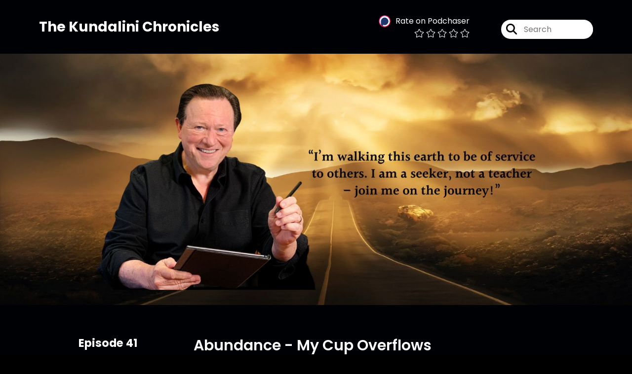

--- FILE ---
content_type: text/html; charset=UTF-8
request_url: https://www.thekundalinichronicles.com/episodes/3
body_size: 51540
content:
<!doctype html>
<html lang="en">

<head>
    <meta charset="utf-8">
<meta name="viewport" content="width=device-width, initial-scale=1, shrink-to-fit=no">
<link rel='icon' href='favicon.ico' type='image/x-icon' sizes="32x32">
<link rel="icon" type="image/png" sizes="32x32" href="favicon-32x32.png">
<link rel="icon" type="image/png" sizes="16x16" href="favicon-16x16.png">
<link rel="mask-icon" href="safari-pinned-tab.svg"
    color="#c97545">
<meta name="msapplication-TileColor" content="#da532c">
<meta name="theme-color" content="#ffffff">

    <link rel="apple-touch-icon" sizes="400x400" href="https://artwork.captivate.fm/1f3354e7-f614-4579-8d11-9bbe51cde6a5/_lo1PIDzINJSx_BvuBMYmepo400x400.jpg">

    <link rel="alternate" type="application/rss+xml" title="RSS Feed for The Kundalini Chronicles"
        href="https://feeds.captivate.fm/the-kundalini-chronicles/" />

<link rel="stylesheet" href="/css/app.css?id=9d260e5c22396c010980">
<script src="https://code.jquery.com/jquery-3.5.1.min.js"
    integrity="sha256-9/aliU8dGd2tb6OSsuzixeV4y/faTqgFtohetphbbj0=" crossorigin="anonymous"></script>

<script src="https://assets.captivate.fm/player/api.min.js"></script>
<script type="text/javascript" src="/js/sizing.js?v=1.1"></script>
<script type="text/javascript" src="/js/captivate-sites.js?id=823717fcf689ad13a9b0"></script>

<meta property="og:locale" content="en_US" />
<meta property="og:type" content="website" />
<meta property="og:title" content="The Kundalini Chronicles">
<meta property="og:description" content="This podcast features the lessons learned from Scott Bryant-Comstock&#039;s Kundalini Awakening. Scott shares aspects of his kundalini awakening, reads a spontaneously written poem coming straight from the universe, and provides a bit of homework to help guide you in your own self discovery for improvement.">
<meta name="description" content="This podcast features the lessons learned from Scott Bryant-Comstock&#039;s Kundalini Awakening. Scott shares aspects of his kundalini awakening, reads a spontaneously written poem coming straight from the universe, and provides a bit of homework to help guide you in your own self discovery for improvement.">
            <meta property="og:image" content="https://artwork.captivate.fm/1f3354e7-f614-4579-8d11-9bbe51cde6a5/_lo1PIDzINJSx_BvuBMYmepo-facebook.png?1769443294">
        <meta property="og:image:secure_url" content="https://artwork.captivate.fm/1f3354e7-f614-4579-8d11-9bbe51cde6a5/_lo1PIDzINJSx_BvuBMYmepo-facebook.png?1769443294">
    <meta property="og:url"
    content="https://www.thekundalinichronicles.com">
<meta property="og:image:width" content="1200" />
<meta property="og:image:height" content="628" />

<meta name="twitter:title" content="The Kundalini Chronicles">
<meta name="twitter:description" content="This podcast features the lessons learned from Scott Bryant-Comstock&#039;s Kundalini Awakening. Scott shares aspects of his kundalini awakening, reads a spontaneously written poem coming straight from the universe, and provides a bit of homework to help guide you in your own self discovery for improvement.">
<meta name="twitter:card" content="summary_large_image">

    <meta property="og:audio" content="https://podcasts.captivate.fm/media/51bced6c-6f61-47dd-b178-b25d69fe8923/DeathFlowerEternalBlooming2-20Mixdown-201-converted.mp3">
    <meta property="og:audio:type" content="audio/mpeg">


                        <meta name="twitter:image" content="https://artwork.captivate.fm/1f3354e7-f614-4579-8d11-9bbe51cde6a5/_lo1PIDzINJSx_BvuBMYmepo-twitter.png?1769443294">
            

    <meta name="apple-itunes-app" content="app-id=1546748549">








<title>The Kundalini Chronicles</title>

<style type="text/css">
                        .hero-header {
                background: url('https://assets.captivate.fm/9e50fe0f-7ca5-4951-8194-87f3125280b2/asset/6b850b6e-65a3-4c6f-ac78-6ac68707b197/f3bb65cf-3b4c-428d-a0d6-73fc3770828e.jpg');
                background-size: cover;
                background-repeat: no-repeat;
                background-position: center;
            }
                    
    
    a {
        color: #c97545;
    }

    .about-info a {
        color: #c97545
    }

    a.about-support {
        border: 2px solid #c97545;
    }

    a.about-support:hover {
        text-decoration: none;
        color: #000000 !important;
        background: #c97545;
    }

    .episode-type,
    .episode-type-pill,
    .episode-number-block {
        background: #c97545;
        color: #000105;
    }

    .episode-type:before {
        border-color: transparent #c97545 transparent transparent;
    }

    .header {
        background: #000105;
        color: #FFFFFF;
    }

    .header a,
    .text-logo {
        color: #FFFFFF;
    }

    .site-three .header,
    .site-three .footer {
        background: #000105;
    }

    .site-three .search-box:focus-within label i {
        color: #000105 !important;
    }

    .footer {
        background: #0D1B2A;
        color: #FFFFFF;
    }

    .footer a,
    .footer .copyright,
    .powered-by {
        color: #FFFFFF;
    }

    .footer a:hover,
    .footer a:hover .footer-logo path {
        text-decoration: none;
        fill: #c97545 !important;
    }

    .footer-logo path {
        fill: #FFFFFF !important;
    }

    .body-contrast-color-title {
        color: #FFFFFF !important;
    }


    .social-links a:hover {
        color: #c97545;
    }

    .page-social-links a:hover {
        color: #FFFFFF;
        opacity: 0.7;
    }

    .content {
        background: #000105;
        color: #FFFFFF;
    }

    .episode-title a {
        color: #FFFFFF;
    }

    .episode-title a:hover {
        text-decoration: none;
        color: #c97545;
    }

    .follow-this-podcast {
        background: #000108;
        color: #c97545;
    }


    .email-optin-container {
        background: #000107;
        color: #FFFFFF;
    }

    .email-optin-container .font-highlight-color {
        color: #c97545;
    }

    .reset-form p,
    .reset-form label {
        color: #FFFFFF;
    }

    body .reset-form a {
        color: #c97545;
    }

    body .reset-form input[type=submit],
    body .reset-form input[type=button],
    body .reset-form button {
        border: 1px solid #FFFFFF;
        color: #FFFFFF;
    }

    body.site-network .reset-form p *,
    body.site-network .small-button,
    body.site-network .small-button .visit-website,
    body.site-network .user-info,
    body.site-network .user-info .small-social-links a,
    body.site-network .current-show .show-episode-info {
        color: #FFFFFF !important;
    }

    body.site-network .reset-form p a {
        color: #c97545 !important;
    }


    @media  only screen and (min-width: 576px) {
        .follow-this-podcast-channels a {
            color: #c97545;
            border: 2px solid #c97545;
        }

        .site-two .follow-this-podcast-channels a {
            color: #FFFFFF;
            border: 2px solid #FFFFFF;
        }
    }

    @media  only screen and (max-width: 992px) {

        .episode-info,
        .episode-meta {
            color: #c97545;
        }
    }

    .about {
        background: #000109;
        color: #FFFFFF
    }

    .about h4 {
        color: #c97545
    }


    .about .small-social-links a {
        color: #c97545
    }

    .episode .episode-link,
    .btn.btn-submit {
        color: #FFFFFF !important;
        border: 1px solid #FFFFFF !important;
    }

    .site-two .tip-section,
    .site-one .tip-section {
        background: #000107;
        color: #FFFFFF
    }

    .site-two .tip-section .tip-shadow:after,
    .site-one .tip-section .tip-shadow:after {
        background: linear-gradient(180deg, rgba(18, 37, 58, 0) 0%, #000107 100%);
    }

    .site-three .tip-section .tip-shadow:after {
        background: linear-gradient(180deg, rgba(18, 37, 58, 0) 0%, #000105 100%);
    }

    .tip:before {
        background: #c97545 !important;
        opacity: 5%;
    }

    .optin a {
        color: #c97545 !important;
    }

    .tip-section a.tip-button,
    .dollar-icon {
        color: #c97545 !important;
    }

    .tip-section a.tip-button:hover,
    .tip .name,
    .tip .tip-info .tip-amount {
        background: #c97545 !important;
        color: #000000 !important;
    }


    .optin a:hover {
        color: #c97545 !important;
    }

    .site-three .optin-titles {
        color: #FFFFFF !important;
    }

    .site-network .optin-title {
        color: #c97545;
    }

    .grey-or-white {
        color: #FFFFFF !important;
    }


    body.site-network .reset-form input[type=submit],
    body.site-network .reset-form input[type=button],
    body.site-network .reset-form button {
        background-color: #c97545 !important;
        color: white;
        border: none !important;
    }

    body.site-network .reset-form input[type=submit]:hover,
    body.site-network .reset-form input[type=button]:hover,
    body.site-network .reset-form button:hover {
        color: white !important;
        opacity: 0.7;
    }

    .btn.btn-submit {
        background: #000105 !important;
    }

    .episode .episode-link:hover,
    .btn.btn-submit:hover {
        color: #000105 !important;
        background: #FFFFFF !important;
    }

    .episode-sharing a {
        color: #FFFFFF !important;
    }

    .episode-sharing a:hover {
        color: #c97545 !important;
    }

    .pagination .page-link {
        background: none;
        color: #c97545;
        border: 2px solid #c97545;
    }

    .pagination .page-link:hover,
    .pagination .page-item.disabled .page-link {
        background: #c97545;
        color: #000105 !important;
        border: 2px solid #c97545;
    }

    .episode-transcripts {
        border: 1px solid #4a4a4a !important
    }

    .border-bottom {
        border-bottom: 1px solid #4a4a4a !important;
    }

    .border-left {
        border-left: 1px solid #4a4a4a !important;
    }

    .bordered:before,
    .spacer:before {
        border-top: 1px solid #4a4a4a !important;
        border-right: 1px solid #4a4a4a !important;
    }

    .bordered:after,
    .spacer:after {
        border-top: 1px solid #4a4a4a !important;
        border-left: 1px solid #4a4a4a !important;
    }

    .show-notes a,
    a.podchaser-info:hover span,
    .episode-browser a {
        color: #c97545 !important;
        text-decoration: none;
    }

    .about-info a:hover,
    .show-notes a:hover,
    .episode-browser a:hover,
    a.cp-timestamp:hover {
        text-decoration: underline;
    }

    a.cp-timestamp {
        color: #c97545 !important;
        text-decoration: none;
        font-weight: bold;
    }

    .about-team-title {
        border-top: 1px solid #000105 !important;
    }

    .small-social-links a {
        color: #FFFFFF
    }

    .small-social-links a:hover {
        color: #c97545 !important;
    }

    .color-border {
        background: #c97545;
    }

    .current-show.odd {
        background: #4a4a4a;
    }

    .site-network {
        background: #000105;
    }

    .start-listening {
        background: #c97545
    }

    .start-listening:hover {
        background: #c97545B0
    }

    .section-title {
        color: #c97545;
    }

    .show-info a {
        background: #c97545;
        color: #000105
    }

    /* NOTE(pierre): If you want to change these, also change them in app css */
    .show-container:hover {
        box-shadow: 0 0.1875rem 1.5rem #c9754540;
    }


    .font-highlight-color {
        color: #c97545;
    }

    .follow-this-podcast-channels.site-links>a.show-custom-directories-container>.show-custom-directories>i {
        color: #c97545;
    }

    .btn-outline-captivate {
        transition: all 0.15s ease-in-out;
        color: #c97545;
        border-color: #c97545;
    }

    .btn-outline-captivate:hover {
        color: #000000;
        background-color: #c97545;
    }

    .btn-outline-captivate:hover g.st1 {
        fill: #000000;
    }

    </style>
</head>

<body class="site-one">

    <header class="header ">
    <div class="container">
        <div class="row align-items-center">
            <div class="col-sm-5">
                                    <h3 class="text-logo">The Kundalini Chronicles</h3>
                            </div>
            <div class="col-sm-7 text-sm-right">
                
                    
                        <div class="podchaser-rating">

                            <a class="podchaser-info"
                                href="https://www.podchaser.com/podcasts/the-kundalini-chronicles-1581508?utm_source=captivate&utm_medium=podcast_page&action=rate"
                                target="_blank">
                                <img alt="Podchaser Logo" src="https://www.podchaser.com/images/podchaser-icon.png">
                                <span>Rate on Podchaser</span>
                            </a>

                            <div class="podchaser-stars">

                                
                                
                                
                                    
                                
                                
                                                                            <svg role="img" xmlns="http://www.w3.org/2000/svg" viewBox="0 0 576 512"><path fill="currentColor" d="M528.1 171.5L382 150.2 316.7 17.8c-11.7-23.6-45.6-23.9-57.4 0L194 150.2 47.9 171.5c-26.2 3.8-36.7 36.1-17.7 54.6l105.7 103-25 145.5c-4.5 26.3 23.2 46 46.4 33.7L288 439.6l130.7 68.7c23.2 12.2 50.9-7.4 46.4-33.7l-25-145.5 105.7-103c19-18.5 8.5-50.8-17.7-54.6zM405.8 317.9l27.8 162L288 403.5 142.5 480l27.8-162L52.5 203.1l162.7-23.6L288 32l72.8 147.5 162.7 23.6-117.7 114.8z" class=""></path></svg>
                                                                            <svg role="img" xmlns="http://www.w3.org/2000/svg" viewBox="0 0 576 512"><path fill="currentColor" d="M528.1 171.5L382 150.2 316.7 17.8c-11.7-23.6-45.6-23.9-57.4 0L194 150.2 47.9 171.5c-26.2 3.8-36.7 36.1-17.7 54.6l105.7 103-25 145.5c-4.5 26.3 23.2 46 46.4 33.7L288 439.6l130.7 68.7c23.2 12.2 50.9-7.4 46.4-33.7l-25-145.5 105.7-103c19-18.5 8.5-50.8-17.7-54.6zM405.8 317.9l27.8 162L288 403.5 142.5 480l27.8-162L52.5 203.1l162.7-23.6L288 32l72.8 147.5 162.7 23.6-117.7 114.8z" class=""></path></svg>
                                                                            <svg role="img" xmlns="http://www.w3.org/2000/svg" viewBox="0 0 576 512"><path fill="currentColor" d="M528.1 171.5L382 150.2 316.7 17.8c-11.7-23.6-45.6-23.9-57.4 0L194 150.2 47.9 171.5c-26.2 3.8-36.7 36.1-17.7 54.6l105.7 103-25 145.5c-4.5 26.3 23.2 46 46.4 33.7L288 439.6l130.7 68.7c23.2 12.2 50.9-7.4 46.4-33.7l-25-145.5 105.7-103c19-18.5 8.5-50.8-17.7-54.6zM405.8 317.9l27.8 162L288 403.5 142.5 480l27.8-162L52.5 203.1l162.7-23.6L288 32l72.8 147.5 162.7 23.6-117.7 114.8z" class=""></path></svg>
                                                                            <svg role="img" xmlns="http://www.w3.org/2000/svg" viewBox="0 0 576 512"><path fill="currentColor" d="M528.1 171.5L382 150.2 316.7 17.8c-11.7-23.6-45.6-23.9-57.4 0L194 150.2 47.9 171.5c-26.2 3.8-36.7 36.1-17.7 54.6l105.7 103-25 145.5c-4.5 26.3 23.2 46 46.4 33.7L288 439.6l130.7 68.7c23.2 12.2 50.9-7.4 46.4-33.7l-25-145.5 105.7-103c19-18.5 8.5-50.8-17.7-54.6zM405.8 317.9l27.8 162L288 403.5 142.5 480l27.8-162L52.5 203.1l162.7-23.6L288 32l72.8 147.5 162.7 23.6-117.7 114.8z" class=""></path></svg>
                                                                            <svg role="img" xmlns="http://www.w3.org/2000/svg" viewBox="0 0 576 512"><path fill="currentColor" d="M528.1 171.5L382 150.2 316.7 17.8c-11.7-23.6-45.6-23.9-57.4 0L194 150.2 47.9 171.5c-26.2 3.8-36.7 36.1-17.7 54.6l105.7 103-25 145.5c-4.5 26.3 23.2 46 46.4 33.7L288 439.6l130.7 68.7c23.2 12.2 50.9-7.4 46.4-33.7l-25-145.5 105.7-103c19-18.5 8.5-50.8-17.7-54.6zM405.8 317.9l27.8 162L288 403.5 142.5 480l27.8-162L52.5 203.1l162.7-23.6L288 32l72.8 147.5 162.7 23.6-117.7 114.8z" class=""></path></svg>
                                    
                                
                            </div>

                        </div>
                                    
                                    <div class="social-links page-social-links">
                        
                    </div>
                
                                    <form class="search-box ml-sm-3" action="/search" method="POST">
                        <input type="hidden" name="_token" value="KuiKIXL4bjy1F4QYsVNXuYFzoQ4NNPiMEhgts5pe">                        <label for="search"><i class="fas fa-search"></i></label>
                        <input name="query" id="search" type="search" placeholder="Search" class="search-input">
                    </form>
                
                


            </div>
        </div>
    </div>
</header>

                        <div class="hero-header ">

    <div
        class="hero-content ">
        <div class="container">
                            <h1 class="hero-title"></h1>
                        


            

            
        </div>
    </div>

</div>
        
        
        <style>

    .slim-player {
        background-color: #FFFF00;
        color: #FF00FF;
    }
    .cp-title {
        color: #00FFFF;
    }

    .cp-play-pause{
        color: #FF00FF;
        border-color: #FF00FF;
    }

    .cp-play-pause:hover {
        color: #00FFFF;
        border-color: #00FFFF;
    }

    .cp-speed, .cp-share{
        color: #FF00FF;
    }

    .cp-speed:hover, .cp-share:hover{
        color: #00FFFF;
    }

    .cp-buttons-timestamps{
        background-color:#FFFF00;
    }



</style>

<script>globalCurrentPlayerId = '';</script>

<div class="slim-player cp-hidden">
    <div class="cp-player-control">
        <div class="cp-player-control-inside">
            <button class="cp-play-pause cp-pause">
                <i class="icon-play"></i>
                <i class="icon-pause"></i>
            </button>
        </div>
    </div>
    <div class="cp-main-info">
        <div class="cp-show">
            <span class="cp-showname"></span>
            <span class="cp-episode-number"></span>
            <span class="cp-episode-date"></span>
        </div>
        <div class="cp-title"></div>
    </div>
    <div class="cp-buttons-timestamps">
        <div class="cp-buttons">
            <button class="cp-speed">1x</button>
            <button class="cp-share"></button>
        </div>
        <div class="cp-timestamps">
            00:00:00/01:23:08
        </div>
    </div>
</div><div id="showEpisodes"
    class="content pt-5 pb-5  ">
    <div class="container">

        
                            


            <div class="">

                
                <div class="row mt-lg-5  mb-3 row-eq-height  border-bottom  no-gutters episode">
                    <div class="col-lg-3">
                        <div class="episode-info">
                                                            <h4>Episode 41</h4>
                                                        <div class="episode-type mt-3">&nbsp;</div>
                        </div>
                        <div class="episode-meta to-bottom pb-sm-2 pb-lg-5">
                            <div class="mb-3 published-on"><i>Published on:</i></div>
                            <h4 class="publish-date">
                                14th Sep, 2021</h4>
                            
                        </div>
                    </div>

                    <div class="col-lg-9">
                        <article class="pb-4 pl-lg-5">
                            <header>
                                                                    <h1 class="episode-title"><a
                                            href="https://www.thekundalinichronicles.com/episode/abundance-my-cup-overflows">Abundance - My Cup Overflows</a>
                                    </h1>
                                                            </header>
                            <section>

                                <iframe class="captivate-sharer" style="width: 100%; height: 200px; border-radius: 6px;"
                                    frameborder="no" scrolling="no" allow="clipboard-write"
                                    src="https://player.captivate.fm/episode/a1a969a5-c9dd-4c75-9cfe-28b2072c74ea"></iframe>



                                                                    <div class="d-flex flex-row-reverse justify-content-between">

                                        <a class="btn episode-link"
                                            href="https://www.thekundalinichronicles.com/episode/abundance-my-cup-overflows">
                                                                                        <span>Episode Details</span>
                                        </a>


                                    </div>
                                
                            </section>
                        </article>
                    </div>
                </div>

            </div>
                    


            <div class="">

                
                <div class="row mt-lg-5  mb-3 row-eq-height  border-bottom  no-gutters episode">
                    <div class="col-lg-3">
                        <div class="episode-info">
                                                            <h4>Episode 40</h4>
                                                        <div class="episode-type mt-3">&nbsp;</div>
                        </div>
                        <div class="episode-meta to-bottom pb-sm-2 pb-lg-5">
                            <div class="mb-3 published-on"><i>Published on:</i></div>
                            <h4 class="publish-date">
                                9th Sep, 2021</h4>
                            
                        </div>
                    </div>

                    <div class="col-lg-9">
                        <article class="pb-4 pl-lg-5">
                            <header>
                                                                    <h1 class="episode-title"><a
                                            href="https://www.thekundalinichronicles.com/episode/nameless">Nameless</a>
                                    </h1>
                                                            </header>
                            <section>

                                <iframe class="captivate-sharer" style="width: 100%; height: 200px; border-radius: 6px;"
                                    frameborder="no" scrolling="no" allow="clipboard-write"
                                    src="https://player.captivate.fm/episode/d7219474-fa66-4f86-b223-a9f5ab80dd0a"></iframe>



                                                                    <div class="d-flex flex-row-reverse justify-content-between">

                                        <a class="btn episode-link"
                                            href="https://www.thekundalinichronicles.com/episode/nameless">
                                                                                        <span>Episode Details</span>
                                        </a>


                                    </div>
                                
                            </section>
                        </article>
                    </div>
                </div>

            </div>
                    


            <div class="">

                
                <div class="row mt-lg-5  mb-3 row-eq-height  border-bottom  no-gutters episode">
                    <div class="col-lg-3">
                        <div class="episode-info">
                                                            <h4>Episode 39</h4>
                                                        <div class="episode-type mt-3">&nbsp;</div>
                        </div>
                        <div class="episode-meta to-bottom pb-sm-2 pb-lg-5">
                            <div class="mb-3 published-on"><i>Published on:</i></div>
                            <h4 class="publish-date">
                                8th Sep, 2021</h4>
                            
                        </div>
                    </div>

                    <div class="col-lg-9">
                        <article class="pb-4 pl-lg-5">
                            <header>
                                                                    <h1 class="episode-title"><a
                                            href="https://www.thekundalinichronicles.com/episode/episode-39-trying">Episode 39 - Trying</a>
                                    </h1>
                                                            </header>
                            <section>

                                <iframe class="captivate-sharer" style="width: 100%; height: 200px; border-radius: 6px;"
                                    frameborder="no" scrolling="no" allow="clipboard-write"
                                    src="https://player.captivate.fm/episode/56a8b6a5-e20e-4934-b626-c74f05d16e45"></iframe>



                                                                    <div class="d-flex flex-row-reverse justify-content-between">

                                        <a class="btn episode-link"
                                            href="https://www.thekundalinichronicles.com/episode/episode-39-trying">
                                                                                        <span>Episode Details</span>
                                        </a>


                                    </div>
                                
                            </section>
                        </article>
                    </div>
                </div>

            </div>
                    


            <div class="">

                
                <div class="row mt-lg-5  mb-3 row-eq-height  border-bottom  no-gutters episode">
                    <div class="col-lg-3">
                        <div class="episode-info">
                                                            <h4>Episode 38</h4>
                                                        <div class="episode-type mt-3">&nbsp;</div>
                        </div>
                        <div class="episode-meta to-bottom pb-sm-2 pb-lg-5">
                            <div class="mb-3 published-on"><i>Published on:</i></div>
                            <h4 class="publish-date">
                                5th Jun, 2021</h4>
                            
                        </div>
                    </div>

                    <div class="col-lg-9">
                        <article class="pb-4 pl-lg-5">
                            <header>
                                                                    <h1 class="episode-title"><a
                                            href="https://www.thekundalinichronicles.com/episode/the-kundalini-chronicles-arc-angel-michael">The Kundalini Chronicles: Arc Angel Michael</a>
                                    </h1>
                                                            </header>
                            <section>

                                <iframe class="captivate-sharer" style="width: 100%; height: 200px; border-radius: 6px;"
                                    frameborder="no" scrolling="no" allow="clipboard-write"
                                    src="https://player.captivate.fm/episode/38e336be-bcbe-4402-835c-d2ad22759fff"></iframe>



                                                                    <div class="d-flex flex-row-reverse justify-content-between">

                                        <a class="btn episode-link"
                                            href="https://www.thekundalinichronicles.com/episode/the-kundalini-chronicles-arc-angel-michael">
                                                                                        <span>Episode Details</span>
                                        </a>


                                    </div>
                                
                            </section>
                        </article>
                    </div>
                </div>

            </div>
                    


            <div class="">

                
                <div class="row mt-lg-5  mb-3 row-eq-height  border-bottom  no-gutters episode">
                    <div class="col-lg-3">
                        <div class="episode-info">
                                                            <h4>Episode 37</h4>
                                                        <div class="episode-type mt-3">&nbsp;</div>
                        </div>
                        <div class="episode-meta to-bottom pb-sm-2 pb-lg-5">
                            <div class="mb-3 published-on"><i>Published on:</i></div>
                            <h4 class="publish-date">
                                7th Apr, 2021</h4>
                            
                        </div>
                    </div>

                    <div class="col-lg-9">
                        <article class="pb-4 pl-lg-5">
                            <header>
                                                                    <h1 class="episode-title"><a
                                            href="https://www.thekundalinichronicles.com/episode/kundalini-chronicles-the-waves-of-knowing">Kundalini Chronicles – The Waves of Knowing</a>
                                    </h1>
                                                            </header>
                            <section>

                                <iframe class="captivate-sharer" style="width: 100%; height: 200px; border-radius: 6px;"
                                    frameborder="no" scrolling="no" allow="clipboard-write"
                                    src="https://player.captivate.fm/episode/ad931465-2e1c-4925-aaf7-2228eb9ea563"></iframe>



                                                                    <div class="d-flex flex-row-reverse justify-content-between">

                                        <a class="btn episode-link"
                                            href="https://www.thekundalinichronicles.com/episode/kundalini-chronicles-the-waves-of-knowing">
                                                                                        <span>Episode Details</span>
                                        </a>


                                    </div>
                                
                            </section>
                        </article>
                    </div>
                </div>

            </div>
        
    </div>

    <nav aria-label="Page navigation">
        <ul class="pagination justify-content-center mb-0 mt-5">

            
            <li class="page-item"><a class="page-link" href="https://www.thekundalinichronicles.com/episodes/1#showEpisodes">First</a></li>

                                    <li class="page-item  ">
                        <a class="page-link" href="https://www.thekundalinichronicles.com/episodes/1#showEpisodes">1</a>
                    </li>
                                    <li class="page-item  ">
                        <a class="page-link" href="https://www.thekundalinichronicles.com/episodes/2#showEpisodes">2</a>
                    </li>
                                    <li class="page-item  disabled">
                        <a class="page-link" href="https://www.thekundalinichronicles.com/episodes/3#showEpisodes">3</a>
                    </li>
                                    <li class="page-item  ">
                        <a class="page-link" href="https://www.thekundalinichronicles.com/episodes/4#showEpisodes">4</a>
                    </li>
                                    <li class="page-item  ">
                        <a class="page-link" href="https://www.thekundalinichronicles.com/episodes/5#showEpisodes">5</a>
                    </li>
                
            <li class="page-item"><a class="page-link" href="https://www.thekundalinichronicles.com/episodes/11#showEpisodes">Last</a></li>

        </ul>
    </nav>

</div>

    
    
    
    <div class="follow-this-podcast pt-4 pb-4 pt-sm-5 pb-sm-5">

        <div class="container">

            <div class="row align-items-center">

                <div class="col-12 text-center">

                    <h4 class="mb-2">Listen for free</h4>

                    <div class="site-links follow-this-podcast-channels">

                        <a class="btn" href="https://www.thekundalinichronicles.com/rssfeed" target="_blank">
                        <svg aria-hidden="true" class="link-logo rss-svg" focusable="false" width="35" height="36"
                            viewBox="0 0 35 36" fill="none" xmlns="http://www.w3.org/2000/svg">
                            <path
                                d="M10 30.5C10 27.7656 7.73438 25.5 5 25.5C2.1875 25.5 0 27.7656 0 30.5C0 33.3125 2.1875 35.5 5 35.5C7.73438 35.5 10 33.3125 10 30.5ZM23.6719 34.25C23.0469 22.1406 13.3594 12.4531 1.25 11.8281C0.546875 11.75 0 12.375 0 13.0781V16.8281C0 17.4531 0.46875 18 1.09375 18.0781C9.84375 18.625 16.875 25.6562 17.4219 34.4062C17.5 35.0312 18.0469 35.5 18.6719 35.5H22.4219C23.125 35.5 23.75 34.9531 23.6719 34.25ZM34.9219 34.25C34.2969 15.9688 19.6094 1.20312 1.25 0.578125C0.546875 0.5 0 1.04688 0 1.82812V5.57812C0 6.20312 0.46875 6.75 1.17188 6.82812C16.0938 7.375 28.125 19.4062 28.6719 34.3281C28.75 35.0312 29.2969 35.5781 29.9219 35.5781H33.6719C34.4531 35.5 35 34.9531 34.9219 34.25Z"
                                fill="#FF9900" />
                        </svg>
                        <span class="link-label">RSS Feed</span>
                    </a>
                                                                    <a class="btn" aria-label="Listen on Apple Podcasts" href="https://www.thekundalinichronicles.com/apple" target="_blank">
                        <svg class="link-logo" xmlns="http://www.w3.org/2000/svg" xmlns:xlink="http://www.w3.org/1999/xlink"
                            width="30" height="30" viewBox="0 0 40 40" xmlns:v="https://vecta.io/nano">
                            <defs>
                                <linearGradient y2="1" x2=".5" y1="0" x1=".5" id="A">
                                    <stop stop-color="#f452ff" offset="0" />
                                    <stop stop-color="#832bc1" offset="1" />
                                </linearGradient>
                                <path id="B"
                                    d="M39.137 34.569c-.387.981-1.281 2.362-2.549 3.335-.732.562-1.606 1.099-2.806 1.453-1.279.378-2.855.506-4.816.506H11.034c-1.961 0-3.537-.128-4.816-.506-1.2-.354-2.074-.891-2.806-1.453-1.267-.973-2.161-2.354-2.549-3.335-.78-1.976-.788-4.218-.788-5.631h0V11.062h0c0-1.412.008-3.654.788-5.631.387-.981 1.281-2.362 2.549-3.335C4.144 1.535 5.017.998 6.217.643 7.497.265 9.072.137 11.034.137h0 17.933 0c1.961 0 3.537.128 4.816.506 1.2.354 2.074.892 2.806 1.453 1.267.973 2.161 2.354 2.549 3.335.78 1.976.788 4.218.788 5.631v17.876c0 1.412-.008 3.654-.788 5.631z" />
                            </defs>
                            <g stroke="null">
                                <use xlink:href="#B" fill="url(#A)" fill-rule="evenodd" />
                                <use xlink:href="#B" fill="none" />
                                <path
                                    d="M22.89 22.971c-.598-.629-1.648-1.032-2.888-1.032s-2.29.403-2.888 1.032a1.82 1.82 0 0 0-.529 1.144c-.101.928-.044 1.727.065 3.005l.559 4.495.468 2.267c.22.737 1.041 1.382 2.326 1.382s2.106-.645 2.326-1.382c.136-.455.284-1.09.468-2.267l.559-4.495c.109-1.278.166-2.077.065-3.005-.052-.479-.217-.816-.529-1.144zm-6.146-5.6c0 1.795 1.46 3.251 3.261 3.251s3.261-1.456 3.261-3.251-1.46-3.251-3.261-3.251-3.261 1.456-3.261 3.251zm3.221-12.83c-7.627.022-13.877 6.19-13.972 13.793-.077 6.159 3.867 11.427 9.375 13.359.134.047.269-.064.248-.203l-.203-1.431a.48.48 0 0 0-.284-.378c-4.353-1.896-7.392-6.248-7.344-11.289.064-6.615 5.483-12.009 12.119-12.062 6.784-.055 12.321 5.431 12.321 12.182 0 4.99-3.026 9.289-7.345 11.17a.48.48 0 0 0-.283.379l-.203 1.43c-.021.14.114.25.248.204 5.455-1.913 9.376-7.099 9.376-13.182 0-7.717-6.309-13.992-14.054-13.97zm-.253 6.409c4.324-.167 7.895 3.291 7.895 7.565a7.54 7.54 0 0 1-2.4 5.518.58.58 0 0 0-.183.455c.029.52.019 1.025-.016 1.596-.009.152.162.249.288.163 2.476-1.687 4.104-4.523 4.104-7.731 0-5.283-4.414-9.558-9.759-9.351-4.967.192-8.952 4.274-9.016 9.229-.042 3.259 1.597 6.146 4.104 7.854.126.086.296-.012.287-.163A13.35 13.35 0 0 1 15 24.487a.58.58 0 0 0-.182-.454 7.54 7.54 0 0 1-2.398-5.721c.105-3.967 3.314-7.208 7.292-7.362z"
                                    fill="#fff" />
                            </g>
                        </svg>
                        <span class="link-label">Apple Podcasts</span>
                    </a>
                                                                    <a class="btn" aria-label="Listen on Spotify" href="https://www.thekundalinichronicles.com/spotify" target="_blank">
                        <svg class="link-logo spotify-svg" xmlns="http://www.w3.org/2000/svg" height="168px" width="168px"
                            version="1.1" viewBox="0 0 168 168">
                            <path fill="#1ED760"
                                d="m83.996 0.277c-46.249 0-83.743 37.493-83.743 83.742 0 46.251 37.494 83.741 83.743 83.741 46.254 0 83.744-37.49 83.744-83.741 0-46.246-37.49-83.738-83.745-83.738l0.001-0.004zm38.404 120.78c-1.5 2.46-4.72 3.24-7.18 1.73-19.662-12.01-44.414-14.73-73.564-8.07-2.809 0.64-5.609-1.12-6.249-3.93-0.643-2.81 1.11-5.61 3.926-6.25 31.9-7.291 59.263-4.15 81.337 9.34 2.46 1.51 3.24 4.72 1.73 7.18zm10.25-22.805c-1.89 3.075-5.91 4.045-8.98 2.155-22.51-13.839-56.823-17.846-83.448-9.764-3.453 1.043-7.1-0.903-8.148-4.35-1.04-3.453 0.907-7.093 4.354-8.143 30.413-9.228 68.222-4.758 94.072 11.127 3.07 1.89 4.04 5.91 2.15 8.976v-0.001zm0.88-23.744c-26.99-16.031-71.52-17.505-97.289-9.684-4.138 1.255-8.514-1.081-9.768-5.219-1.254-4.14 1.08-8.513 5.221-9.771 29.581-8.98 78.756-7.245 109.83 11.202 3.73 2.209 4.95 7.016 2.74 10.733-2.2 3.722-7.02 4.949-10.73 2.739z">
                            </path>
                        </svg>
                        <span class="link-label">Spotify</span>
                    </a>
                                                                                                                <a class="btn" aria-label="Listen on Amazon Music" href="https://www.thekundalinichronicles.com/amazon" target="_blank">
                        <svg class="link-logo" xmlns="http://www.w3.org/2000/svg" class="margin-left: 4px;" width="30"
                            height="30" viewBox="0 0 120 80">
                            <g fill="none" fill-rule="evenodd">
                                <path d="M-32 112h181V-32H-32z" />
                                <path fill="#FFFFFF"
                                    d="M72.37 27.38C65.59 32.35 55.77 35 47.3 35A45.5 45.5 0 0 1 16.7 23.38c-.64-.57-.07-1.35.69-.9a61.88 61.88 0 0 0 30.64 8.08c7.5 0 15.77-1.55 23.36-4.76 1.15-.48 2.11.75.99 1.58zm2.82-3.2c-.87-1.1-5.73-.53-7.91-.27-.67.08-.77-.5-.17-.91 3.88-2.71 10.23-1.93 10.97-1.02.75.91-.2 7.25-3.83 10.28-.56.47-1.09.22-.84-.4.82-2.03 2.65-6.58 1.78-7.68zM67.43 3.85V1.22c0-.4.3-.67.67-.67h11.87c.38 0 .68.27.68.66v2.26c0 .38-.32.88-.9 1.66l-6.14 8.73c2.28-.05 4.7.29 6.77 1.45.47.26.6.65.63 1.03v2.8c0 .4-.43.84-.87.6a13.73 13.73 0 0 0-12.54.03c-.42.22-.85-.22-.85-.61v-2.67c0-.43.01-1.16.44-1.81L74.32 4.5h-6.2c-.38 0-.69-.26-.7-.66zM90.87.21c5.36 0 8.26 4.58 8.26 10.4 0 5.62-3.2 10.08-8.26 10.08-5.26 0-8.12-4.58-8.12-10.28 0-5.74 2.9-10.2 8.12-10.2zm.03 3.76c-2.66 0-2.83 3.6-2.83 5.86 0 2.25-.03 7.06 2.8 7.06 2.8 0 2.93-3.88 2.93-6.25 0-1.55-.07-3.41-.54-4.88-.4-1.28-1.21-1.79-2.36-1.79zM61.61 20.26c-.24.2-.68.22-.85.08-1.24-.95-2.07-2.4-2.07-2.4-1.98 2.01-3.39 2.62-5.96 2.62-3.03 0-5.4-1.87-5.4-5.6a6.1 6.1 0 0 1 3.85-5.87c1.96-.86 4.7-1.01 6.79-1.25 0 0 .17-2.25-.44-3.07a2.54 2.54 0 0 0-2.03-.93c-1.33 0-2.63.72-2.89 2.11-.07.4-.36.74-.68.7l-3.45-.37a.63.63 0 0 1-.54-.75c.8-4.22 4.63-5.5 8.07-5.5 1.76 0 4.05.47 5.44 1.79 1.75 1.63 1.59 3.8 1.59 6.18v5.6c0 1.68.7 2.42 1.36 3.32.23.33.28.72-.01.96-.74.61-2.78 2.38-2.78 2.38zm-3.64-8.76v-.78c-2.61 0-5.37.56-5.37 3.62 0 1.55.81 2.6 2.2 2.6 1 0 1.92-.62 2.5-1.63.7-1.25.67-2.41.67-3.81zm-43.7 8.76c-.23.2-.67.22-.84.08-1.24-.95-2.07-2.4-2.07-2.4-1.99 2.01-3.39 2.62-5.96 2.62-3.04 0-5.4-1.87-5.4-5.6a6.1 6.1 0 0 1 3.85-5.87c1.96-.86 4.7-1.01 6.79-1.25 0 0 .17-2.25-.44-3.07a2.54 2.54 0 0 0-2.03-.93c-1.34 0-2.63.72-2.89 2.11-.07.4-.37.74-.68.7l-3.46-.37a.63.63 0 0 1-.53-.75C1.4 1.31 5.24.03 8.68.03c1.76 0 4.05.47 5.44 1.79C15.87 3.45 15.7 5.62 15.7 8v5.6c0 1.68.7 2.42 1.36 3.32.23.33.28.72-.01.96-.74.61-2.78 2.38-2.78 2.38zm-3.63-8.76v-.78c-2.61 0-5.37.56-5.37 3.62 0 1.55.8 2.6 2.2 2.6 1 0 1.92-.62 2.5-1.63.7-1.25.67-2.41.67-3.81zm14.2-1.63v9.76c0 .37-.3.67-.68.67h-3.6a.67.67 0 0 1-.68-.67V1.27c0-.37.3-.67.68-.67h3.37c.37 0 .67.3.67.67v2.35h.07C25.55 1.3 27.2.21 29.42.21c2.26 0 3.67 1.09 4.69 3.41A5.13 5.13 0 0 1 39.09.21c1.52 0 3.17.62 4.18 2.02 1.15 1.55.91 3.8.91 5.78v11.63c0 .37-.31.66-.7.66h-3.6a.67.67 0 0 1-.65-.66V9.87c0-.78.07-2.72-.1-3.45-.27-1.25-1.08-1.6-2.13-1.6a2.4 2.4 0 0 0-2.15 1.52c-.37.93-.34 2.48-.34 3.53v9.77c0 .37-.31.66-.7.66h-3.6a.67.67 0 0 1-.65-.66V9.87c0-2.06.33-5.08-2.23-5.08-2.6 0-2.5 2.94-2.5 5.08zm81.94 9.76c0 .37-.3.67-.67.67h-3.61a.67.67 0 0 1-.67-.67V1.27c0-.37.3-.67.67-.67h3.33c.4 0 .68.31.68.52v2.81h.07c1-2.52 2.42-3.72 4.92-3.72 1.62 0 3.2.58 4.21 2.17.94 1.48.94 3.96.94 5.74v11.6a.68.68 0 0 1-.69.58h-3.62a.68.68 0 0 1-.64-.58V8.58c0-3.72-1.43-3.83-2.26-3.83-.96 0-1.74.75-2.07 1.44a8.3 8.3 0 0 0-.6 3.52l.01 9.92zM.93 79.3c-.62 0-.93-.3-.93-.93V56.68c0-.62.31-.93.93-.93H3c.3 0 .55.07.72.19.17.12.29.36.35.7l.28 1.48c2.99-2.04 5.9-3.06 8.73-3.06 2.9 0 4.86 1.1 5.89 3.3 3.08-2.2 6.16-3.3 9.24-3.3 2.15 0 3.8.6 4.95 1.8 1.15 1.22 1.73 2.94 1.73 5.16v16.35c0 .62-.32.93-.94.93H31.2c-.62 0-.94-.3-.94-.93V63.33c0-1.55-.3-2.7-.88-3.44-.6-.75-1.53-1.12-2.8-1.12-2.28 0-4.56.7-6.87 2.1.03.21.05.44.05.69v16.81c0 .62-.31.93-.93.93h-2.76c-.62 0-.93-.3-.93-.93V63.33c0-1.55-.3-2.7-.89-3.44-.6-.75-1.53-1.12-2.8-1.12-2.37 0-4.64.68-6.82 2.05v17.55c0 .62-.3.93-.93.93H.93zm47.44.7c-2.21 0-3.9-.62-5.09-1.86-1.18-1.24-1.77-2.99-1.77-5.25V56.7c0-.63.3-.94.93-.94h2.75c.63 0 .94.31.94.93v14.73c0 1.67.32 2.9.98 3.69.65.79 1.7 1.18 3.13 1.18 2.24 0 4.5-.74 6.77-2.23V56.68c0-.62.3-.93.93-.93h2.75c.63 0 .94.31.94.93v21.7c0 .61-.31.92-.94.92h-2c-.31 0-.56-.06-.73-.18-.17-.13-.28-.36-.35-.7l-.32-1.62c-2.9 2.13-5.87 3.2-8.92 3.2zm26.52 0c-2.62 0-4.97-.43-7.05-1.3a1.83 1.83 0 0 1-.77-.51c-.14-.19-.21-.48-.21-.88V76c0-.56.18-.84.56-.84.22 0 .6.1 1.16.28 2.06.65 4.2.97 6.4.97 1.53 0 2.69-.3 3.48-.88.8-.59 1.19-1.44 1.19-2.55a2.4 2.4 0 0 0-.72-1.82 7.83 7.83 0 0 0-2.64-1.39l-3.97-1.48c-3.46-1.27-5.18-3.44-5.18-6.5 0-2.02.78-3.65 2.36-4.88 1.57-1.24 3.63-1.86 6.18-1.86a17 17 0 0 1 5.93 1.07c.37.12.64.28.8.48.15.2.23.5.23.9v1.26c0 .56-.2.84-.6.84a4.2 4.2 0 0 1-1.08-.23c-1.65-.5-3.33-.75-5.05-.75-2.98 0-4.48 1.01-4.48 3.02 0 .8.25 1.44.75 1.9.5.47 1.48.98 2.94 1.54l3.64 1.4c1.84.7 3.16 1.55 3.97 2.53.81.97 1.21 2.23 1.21 3.78 0 2.2-.82 3.95-2.47 5.25-1.65 1.3-3.84 1.95-6.58 1.95zm14.94-.7c-.62 0-.94-.3-.94-.93V56.68c0-.62.32-.93.94-.93h2.75c.62 0 .94.31.94.93v21.7c0 .61-.32.92-.94.92h-2.75zm1.4-27.73c-.9 0-1.61-.25-2.13-.76a2.72 2.72 0 0 1-.77-2.02c0-.84.26-1.51.77-2.02a2.88 2.88 0 0 1 2.13-.77c.9 0 1.6.26 2.12.77.52.5.77 1.18.77 2.02 0 .83-.25 1.5-.77 2.02-.51.5-1.22.76-2.12.76zm19.51 28.24c-3.67 0-6.48-1.04-8.42-3.13-1.95-2.1-2.92-5.12-2.92-9.08 0-3.93 1-6.98 3.01-9.13 2-2.15 4.85-3.23 8.52-3.23 1.68 0 3.33.3 4.95.89.34.12.58.27.72.46s.21.5.21.93v1.25c0 .62-.2.93-.6.93-.16 0-.4-.04-.75-.14a13.8 13.8 0 0 0-3.88-.55c-2.61 0-4.5.65-5.65 1.97-1.15 1.32-1.72 3.41-1.72 6.3v.6c0 2.81.58 4.88 1.75 6.2 1.17 1.31 3.01 1.97 5.53 1.97 1.3 0 2.7-.21 4.2-.65.35-.1.58-.14.7-.14.4 0 .61.31.61.93v1.26c0 .4-.06.7-.19.88-.12.18-.37.35-.74.5-1.53.66-3.3.98-5.33.98z" />
                            </g>
                        </svg>
                        <span class="link-label">Amazon Music</span>
                    </a>
                            
    
    

                    </div>


                </div>

            </div>

        </div>

    </div>

    <div class="about pt-5 pb-5">

        <div class="container">

            <div class="row no-gutters">

                <div class="col-sm-3">

                    <img alt="Show artwork for The Kundalini Chronicles" src="https://artwork.captivate.fm/1f3354e7-f614-4579-8d11-9bbe51cde6a5/_lo1PIDzINJSx_BvuBMYmepo.jpg"
                        class="about-artwork">

                </div>

                <div class="col-sm-9">
                    <div class="pl-sm-5 pt-3 pt-sm-0">
                        <h4 class="mb-4">About the Podcast</h4>
                        <div class="about-info">
                            <div class="about-title">The Kundalini Chronicles</div>
                                                            <div class="about-subtitle">Kundalini Awakening</div>
                                                                                        <div class="about-info mt-3 mb-3">This podcast features lessons learned from Scott Bryant-Comstock's Kundalini Awakening. One aspect of Scott's awakening is the spontaneous writing of poetry - typically early in the morning. A word or phrase appears, and from that, Scott gets out of the way and the pen takes over. In this podcast, Scott shares those poems and digs for the deeper meaning of the words written - for himself as well as for you. Each episode offers the opportunity for your own self-reflection on the journey to increased awareness and improvement.<br />
<br />
More about the host, Scott Bryant-Comstock:<br />
For the past 40 years, my journey as a mental health advocate has spanned working at a suicide and crisis center, as a therapist in an outpatient clinic, an in-home family therapist, a state mental health official, Board Chair for a county mental health program, and a national reviewer of children’s mental health systems reform efforts. As the Children’s Mental Health Network (2009) founder, I lead the Network’s efforts to grow a national online forum for the exchange of ideas on how to continually improve children’s mental health research, policy, and practice. Through it all, I remain optimistic that the voice of advocates can, and will, be heard. We need strong advocates now, more than ever!<br />
<br />
In 2019 I had a Kundalini awakening, which dramatically changed my life for the better and put me in touch with the universe in a way that I had not realized before. I’m walking this earth to be of service to others. I am a seeker, not a teacher – join me on the journey!</div>
                                                                                </div>
                    </div>
                </div>

            </div>

            
                <h4 class="about-team-title">About your host</h4>

                <div class="row mt-5">

                                            <div class="col-12">
                                                        <div class="row no-gutters">
                                <div class="col-sm-2">
                                    <img src="https://media.captivate.fm/profile_picture/25a6b2c3-d0b3-472c-bc70-10923dbcbc4d/1eda568b-84f7-4524-90d2-da7f76b8520f/ChP5HHHTTFx1arYmp4WsqCe2.png"
                                        alt="Profile picture for Scott Bryant-Comstock" class="about-artwork">
                                </div>
                                <div class="col-sm-10">
                                    <div class="pl-sm-4">
                                                                                    <h4 class="mb-4">Scott Bryant-Comstock</h4>
                                                                                <div class="about-team mb-3">
                                            For the past 40 years, my journey as a mental health advocate has spanned working at a suicide and crisis center, as a therapist in an outpatient clinic, an in-home family therapist, a state mental health official, Board Chair for a county mental health program, and a national reviewer of children’s mental health systems reform efforts. As the Children’s Mental Health Network (2009) founder, I lead the Network’s efforts to grow a national online forum for the exchange of ideas on how to continually improve children’s mental health research, policy, and practice. Through it all, I remain optimistic that the voice of advocates can, and will, be heard. We need strong advocates now, more than ever!<br />
<br />
In 2019 I had a Kundalini awakening, which dramatically changed my life for the better and put me in touch with the universe in a way that I had not realized before. "My purpose on this earth is clear: to be of service to others and nourish their quest to become the better human they strive to be.”
                                        </div>
                                                                                    <div class="small-social-links mb-3 mt-3">
            <a aria-label="Scott Bryant-Comstock's Facebook page" href="https://www.facebook.com/childrensmentalhealthnetwork/" target="_blank"><i
                class="fab fa-facebook-square"></i></a>
    
    
            <a aria-label="Scott Bryant-Comstock's X page" href="https://x.com/CMHNetwork" target="_blank"><i
                class="fab fa-x-twitter"></i></a>
    
    
            <a aria-label="Scott Bryant-Comstock's LinkedIn page" href="https://www.linkedin.com/in/scottcmhn/" target="_blank"><i
                class="fab fa-linkedin"></i></a>
    
    
            <a aria-label="Another of Scott Bryant-Comstock's associated pages" href="https://thekundalinichronicles.com"
            target="_blank" class="external-link"><i class="fa-light fa-link pr-2"></i>
            https://thekundalinichronicles.com</a>
    </div>
                                        
                                        
                                    </div>




                                </div>

                            </div>
                        </div>
                    
                </div>

            
        </div>

    </div>


    <footer class="footer pt-sm-5 pb-sm-5 pt-3 pb-3">
    <div class="container">
        <div class="row align-items-center">
            <div class="col-sm-6">
                <div class="copyright">Copyright 2023 Scott Bryant-Comstock</div>
            </div><!--
        -->
            <div class="col-sm-6">
                            </div>
        </div>
    </div>
</footer>

<!-- Optional JavaScript -->
<!-- jQuery first (in the head), then Bootstrap JS -->
<script src="https://stackpath.bootstrapcdn.com/bootstrap/4.3.1/js/bootstrap.min.js"
    integrity="sha384-JjSmVgyd0p3pXB1rRibZUAYoIIy6OrQ6VrjIEaFf/nJGzIxFDsf4x0xIM+B07jRM" crossorigin="anonymous">
</script>

</body>

</html>
